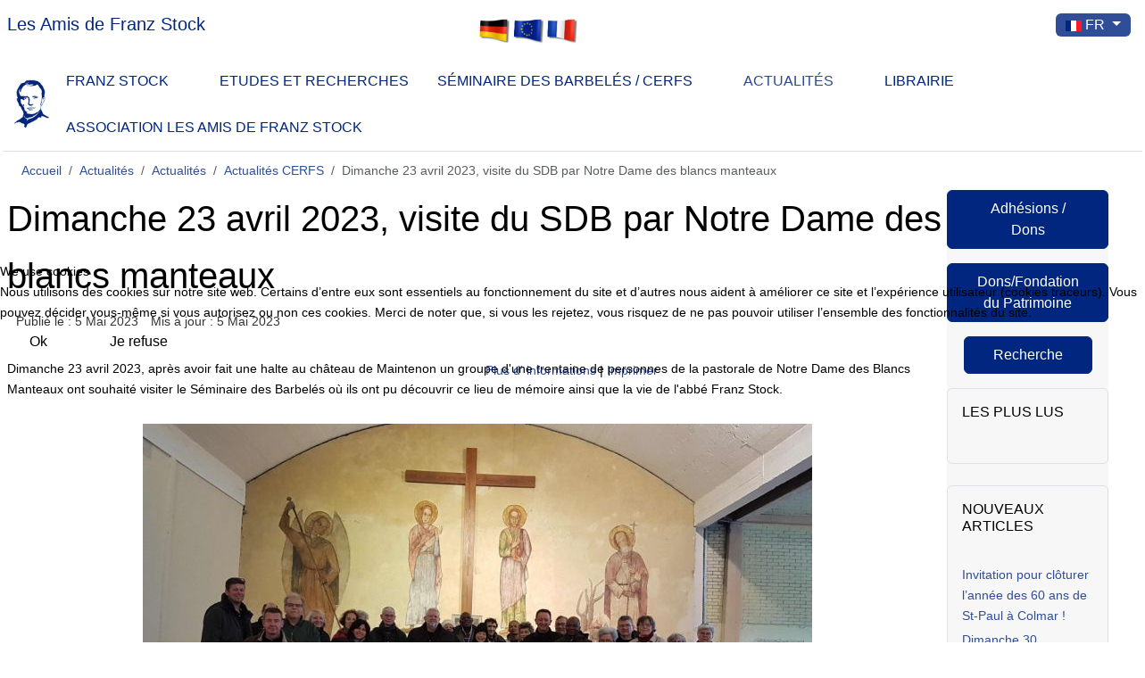

--- FILE ---
content_type: text/html; charset=utf-8
request_url: https://franz-stock.org/index.php/fr/actualites/actualites/91-actualites-cerfs/1401-dimanche-23-avril-2023-visite-du-sdb-par-notre-dame-des-blancs-manteaux
body_size: 11762
content:
<!DOCTYPE html>
<html lang="fr-fr" dir="ltr" data-bs-theme="light">


<head>
  <meta name="title" content="Actualités" />
<script type="text/javascript">  (function(){    function blockCookies(disableCookies, disableLocal, disableSession){    if(disableCookies == 1){    if(!document.__defineGetter__){    Object.defineProperty(document, 'cookie',{    get: function(){ return ''; },    set: function(){ return true;}    });    }else{    var oldSetter = document.__lookupSetter__('cookie');    if(oldSetter) {    Object.defineProperty(document, 'cookie', {    get: function(){ return ''; },    set: function(v){    if(v.match(/reDimCookieHint\=/) || v.match(/6a8048ffda1f0aa628a5903e20fc4590\=/)) {    oldSetter.call(document, v);    }    return true;    }    });    }    }    var cookies = document.cookie.split(';');    for (var i = 0; i < cookies.length; i++) {    var cookie = cookies[i];    var pos = cookie.indexOf('=');    var name = '';    if(pos > -1){    name = cookie.substr(0, pos);    }else{    name = cookie;    }    if(name.match(/reDimCookieHint/)) {    document.cookie = name + '=; expires=Thu, 01 Jan 1970 00:00:00 GMT';    }    }    }    if(disableLocal == 1){    window.localStorage.clear();    window.localStorage.__proto__ = Object.create(window.Storage.prototype);    window.localStorage.__proto__.setItem = function(){ return undefined; };    }    if(disableSession == 1){    window.sessionStorage.clear();    window.sessionStorage.__proto__ = Object.create(window.Storage.prototype);    window.sessionStorage.__proto__.setItem = function(){ return undefined; };    }    }    blockCookies(1,1,1);    }());    </script>


   <meta http-equiv="X-UA-Compatible" content="IE=edge" /><meta name="viewport" content="width=device-width, initial-scale=1" /><meta name="HandheldFriendly" content="true" /><meta name="mobile-web-app-capable" content="YES" /> <!-- document meta -->
   <meta charset="utf-8">
	<meta name="siwecostoken" content="bk6R6SIfd56uGHiAI0GCC9n62HK8R70ohr520AtLKw">
	<meta name="description" content="Actualités - Les Amis de Franz Stock" />
	<meta name="generator" content="Joomla! - Open Source Content Management">
	<title>Actualités</title>
	<link href="/favicon.ico" rel="icon" type="image/vnd.microsoft.icon">
<link href="/images/banners/favicon-96x96.png?853055" rel="shortcut icon" type="image/png" sizes="any">
	<link href="/images/banners/apple-icon-180x180.png?853055" rel="apple-touch-icon" type="image/png" sizes="any">
	<link href="https://franz-stock.org/manifest.json?853055" rel="manifest" type="application/json" crossorigin="use-credentials">
	<link href="https://use.fontawesome.com/releases/v7.0.0/css/all.css?853055" rel="stylesheet">
	<link href="https://unpkg.com/lenis@1.3.8/dist/lenis.css?853055" rel="stylesheet">
	<link href="/media/templates/site/tp_perfect/css/compiled-a0d23b75e13b614b583490f14ac77608.css?853055" rel="stylesheet">
	<link href="/media/templates/site/tp_perfect/css/compiled-df65bd3ac42fa0ff7acadaa702162705.css?853055" rel="stylesheet">
	<link href="/media/mod_languages/css/template.min.css?853055" rel="stylesheet">
	<link href="/media/vendor/joomla-custom-elements/css/joomla-alert.min.css?0.4.1" rel="stylesheet">
	<link href="/plugins/system/cookiehint/css/redimstyle.css?853055" rel="stylesheet">
	<link href="/media/plg_system_imagesizer/assets/lightbox2/css/lightbox2.min.css?853055" rel="stylesheet">
	<link href="/media/uikit4/css/uikit.min.css?853055" rel="stylesheet">
	<link href="/plugins/system/jce/css/content.css?aa754b1f19c7df490be4b958cf085e7c" rel="stylesheet">
	<style>#fi-61b9f1168f37cc48296773{margin-bottom:30px}@media (max-width: 575.98px) {#fi-61b9f1168f37cc48296773{margin-bottom:30px}}</style>
	<style>.form-control {
    height: auto !important;
}

.form-control {
    background-color: #F8F9FA !important;
    border-color: #002680 !important;
}

div.mod-languages ul {
    z-index: 9999;
}</style>
	<style>#redim-cookiehint-modal {position: fixed; top: 0; bottom: 0; left: 0; right: 0; z-index: 99998; display: flex; justify-content : center; align-items : center;}</style>
<script src="/media/vendor/jquery/js/jquery.min.js?3.7.1"></script>
	<script src="/media/legacy/js/jquery-noconflict.min.js?504da4"></script>
	<script src="/media/astroid/js/jquery.easing.min.js?853055"></script>
	<script src="/media/astroid/js/megamenu.min.js?853055"></script>
	<script src="/media/astroid/js/jquery.hoverIntent.min.js?853055"></script>
	<script src="/media/astroid/js/offcanvas.min.js?853055"></script>
	<script src="/media/astroid/js/mobilemenu.min.js?853055"></script>
	<script src="https://unpkg.com/lenis@1.3.8/dist/lenis.min.js?853055"></script>
	<script src="/media/astroid/js/script.min.js?853055"></script>
	<script type="application/json" class="joomla-script-options new">{"bootstrap.dropdown":{".dropdown-toggle":{"flip":true,"boundary":"scrollParent","reference":"toggle","display":"dynamic","popperConfig":true}},"joomla.jtext":{"ERROR":"Erreur","MESSAGE":"Message","NOTICE":"Annonce","WARNING":"Alerte","JCLOSE":"Fermer","JOK":"OK","JOPEN":"Ouvrir"},"system.paths":{"root":"","rootFull":"https:\/\/franz-stock.org\/","base":"","baseFull":"https:\/\/franz-stock.org\/"},"csrf.token":"191c9f7c07c08607b2802b063082e9db","uikit4.defer":true}</script>
	<script src="/media/system/js/core.min.js?a3d8f8"></script>
	<script src="/media/vendor/bootstrap/js/dropdown.min.js?5.3.8" type="module"></script>
	<script src="/media/system/js/messages.min.js?9a4811" type="module"></script>
	<script src="/media/plg_system_imagesizer/assets/lightbox2/js/lightbox2.min.js?853055"></script>
	<script src="/media/uikit4/js/uikit.min.js?853055"></script>
	<script src="/media/uikit4/js/uikit-icons.min.js?853055"></script>
	<script>const initSmoothScrollingGSAP = () => {const lenis = new Lenis({duration: 0.367});lenis.on('scroll', ScrollTrigger.update);gsap.ticker.add((time)=>{lenis.raf(time * 1000)});gsap.ticker.lagSmoothing(0);};const initSmoothScrolling = () => {const lenis = new Lenis({duration: 0.367});function raf(time) {lenis.raf(time);requestAnimationFrame(raf);}requestAnimationFrame(raf);};if (typeof ScrollTrigger !== 'undefined') {initSmoothScrollingGSAP()} else {initSmoothScrolling()}</script>
	<script>var TEMPLATE_HASH = "1c87f2d07c312a645996a236f12a6412", ASTROID_COLOR_MODE ="light";</script>
	<script>custom/custom.css</script>
	<script type="application/ld+json">{"@context":"https://schema.org","@type":"BreadcrumbList","@id":"https://franz-stock.org/#/schema/BreadcrumbList/237","itemListElement":[{"@type":"ListItem","position":1,"item":{"@id":"https://franz-stock.org/index.php/fr","name":"Accueil"}},{"@type":"ListItem","position":2,"item":{"@id":"https://franz-stock.org/index.php/fr/actualites/actualites","name":"Actualités"}},{"@type":"ListItem","position":3,"item":{"@id":"https://franz-stock.org/index.php/fr/actualites/actualites","name":"Actualités"}},{"@type":"ListItem","position":4,"item":{"@id":"https://franz-stock.org/index.php/fr/actualites/actualites/91-actualites-cerfs","name":"Actualités CERFS"}},{"@type":"ListItem","position":5,"item":{"name":"Dimanche 23 avril 2023, visite du SDB par Notre Dame des blancs manteaux "}}]}</script>
	<script type="application/ld+json">{"@context":"https://schema.org","@graph":[{"@type":"Organization","@id":"https://franz-stock.org/#/schema/Organization/base","name":"franz-stock.org","url":"https://franz-stock.org/","logo":{"@type":"ImageObject","@id":"https://franz-stock.org/#/schema/ImageObject/logo","url":"images/banners/favicon-256x256.png","contentUrl":"images/banners/favicon-256x256.png"},"image":{"@id":"https://franz-stock.org/#/schema/ImageObject/logo"},"sameAs":["https://www.facebook.com/franzstock.org","https://www.instagram.com/franzstock.org5250/","https://www.threads.net/@franzstock.org5250","https://www.threads.net/@franzstock.org5250","https://libori.social/@Franz_Stock_org"]},{"@type":"WebSite","@id":"https://franz-stock.org/#/schema/WebSite/base","url":"https://franz-stock.org/","name":"Les Amis de Franz Stock","publisher":{"@id":"https://franz-stock.org/#/schema/Organization/base"}},{"@type":"WebPage","@id":"https://franz-stock.org/#/schema/WebPage/base","url":"https://franz-stock.org/index.php/fr/actualites/actualites/91-actualites-cerfs/1401-dimanche-23-avril-2023-visite-du-sdb-par-notre-dame-des-blancs-manteaux","name":"Dimanche 23 avril 2023, visite du SDB par Notre Dame des blancs manteaux ","description":"Dimanche 23 avril 2023, après avoir fait une halte au château de Maintenon un groupe d'une trentaine de personnes&nbsp;de la pastorale de Notre Dame des Blancs Manteaux ont souhaité visiter le Séminaire des Barbelés où ils ont pu découvrir ce lieu de mémoire ainsi que la vie de l'abbé Franz Stock.","isPartOf":{"@id":"https://franz-stock.org/#/schema/WebSite/base"},"about":{"@id":"https://franz-stock.org/#/schema/Organization/base"},"inLanguage":"fr-FR","breadcrumb":{"@id":"https://franz-stock.org/#/schema/BreadcrumbList/237"}},{"@type":"Article","@id":"https://franz-stock.org/#/schema/com_content/article/1401","name":"Dimanche 23 avril 2023, visite du SDB par Notre Dame des blancs manteaux ","headline":"Dimanche 23 avril 2023, visite du SDB par Notre Dame des blancs manteaux ","inLanguage":"fr-FR","dateCreated":"2023-05-05T08:33:42+00:00","dateModified":"2023-05-05T00:00:00+00:00","isPartOf":{"@id":"https://franz-stock.org/#/schema/WebPage/base"}}]}</script>
	<script>jQuery(document).ready(function(){if ( jQuery( 'h1' ).length > 1 ){jQuery( 'h1' ).css({color: '#800',textDecoration: 'underline'}).animate({opacity: 0.85,fontSize: '4em',marginTop: '+=1em',marginBottom: '+=1em'},1500);}});</script>
	<meta property="og:type" content="article"><meta name="twitter:card" content="summary_large_image" /><meta property="og:title" content="Dimanche 23 avril 2023, visite du SDB par Notre Dame des blancs manteaux "><meta property="og:site_name" content="Les Amis de Franz Stock"><meta property="og:url" content="https://franz-stock.org/index.php/fr/actualites/actualites/91-actualites-cerfs/1401-dimanche-23-avril-2023-visite-du-sdb-par-notre-dame-des-blancs-manteaux"><meta property="og:description" content="Dimanche 23 avril 2023, après avoir fait une halte au château de Maintenon un groupe d'une trentaine de personnes&nbsp;de la pastorale de Notre Dame des Blancs Manteaux ont souhaité visiter le Sém"><meta property="fb:app_id" content="301177683430" /><meta name="twitter:creator" content="@Franz-Stock.org" />
 <!-- joomla head -->
    <!-- head styles -->
   <link rel="canonical" href="https://franz-stock.org/index.php/fr" />

<link rel="apple-touch-icon" sizes="57x57" href="/apple-icon-57x57.png">
<link rel="apple-touch-icon" sizes="60x60" href="/apple-icon-60x60.png">
<link rel="apple-touch-icon" sizes="72x72" href="/apple-icon-72x72.png">
<link rel="apple-touch-icon" sizes="76x76" href="/apple-icon-76x76.png">
<link rel="apple-touch-icon" sizes="114x114" href="/apple-icon-114x114.png">
<link rel="apple-touch-icon" sizes="120x120" href="/apple-icon-120x120.png">
<link rel="apple-touch-icon" sizes="144x144" href="/apple-icon-144x144.png">
<link rel="apple-touch-icon" sizes="152x152" href="/apple-icon-152x152.png">
<link rel="apple-touch-icon" sizes="180x180" href="/apple-icon-180x180.png">
<link rel="icon" type="image/png" sizes="192x192" href="/android-icon-192x192.png">
<link rel="icon" type="image/png" sizes="32x32" href="/favicon-32x32.png">
<link rel="icon" type="image/png" sizes="96x96" href="/favicon-96x96.png">
<link rel="icon" type="image/png" sizes="16x16" href="/favicon-16x16.png">
<link rel="manifest" href="/manifest.json">
<meta name="msapplication-TileColor" content="#ffffff">
<meta name="msapplication-TileImage" content="/ms-icon-144x144.png">
<meta name="theme-color" content="#ffffff"> <!-- head scripts -->
<!-- Matomo -->
<script>
  var _paq = window._paq = window._paq || [];
  /* tracker methods like "setCustomDimension" should be called before "trackPageView" */
  _paq.push(["setCookieDomain", "*.franz-stock.org"]);
  _paq.push(["setDomains", ["*.franz-stock.org","*.abbe-stock.de","*.franz-stock-komitee.de","*.franz-stock.de","*.franz-stock.eu","*.franz-stock.de","*.franz-stock.org"]]);
  _paq.push(["enableCrossDomainLinking"]);
  _paq.push(['trackPageView']);
  _paq.push(['enableLinkTracking']);
  (function() {
    var u="https://piwi.franz-stock.org/";
    _paq.push(['setTrackerUrl', u+'matomo.php']);
    _paq.push(['setSiteId', '1']);
    var d=document, g=d.createElement('script'), s=d.getElementsByTagName('script')[0];
    g.async=true; g.src=u+'matomo.js'; s.parentNode.insertBefore(g,s);
  })();
</script>
<noscript><p><img referrerpolicy="no-referrer-when-downgrade" src="https://piwi.franz-stock.org/matomo.php?idsite=1&amp;rec=1" style="border:0;" alt="" /></p></noscript>
<!-- End Matomo Code -->
</head> <!-- document head -->

<body class="site astroid-framework com-content view-article layout-blog itemid-174 guest-user astroid-header-horizontal-center actualites-alias tp-style-33 fr-FR ltr">
   <button type="button" title="Back to Top" id="astroid-backtotop" class="btn rounded" ><i class="fas fa-arrow-up"></i></button><!-- astroid container -->
<div class="astroid-container">
        <!-- astroid content -->
    <div class="astroid-content">
                <!-- astroid layout -->
        <div class="astroid-layout astroid-layout-wide">
                        <!-- astroid wrapper -->
            <div class="astroid-wrapper">
                                <section class="astroid-section" id="k-1529472563843"><div class="astroid-row row no-gutters gx-0" id="ar-1529472563843"><div class="astroid-column col-lg-5 col-md-5 col-sm-5 col-12" id="ac-1529472563843"><div class="astroid-module-position" id="sl-1529472563843"><div class="top-a-2-position moduletable ">
        
<div id="mod-custom113" class="mod-custom custom">
    <h5 style="text-align: left;"><a href="/index.php/fr"><span style="color: #002680;">Les Amis de Franz Stock</span></a></h5></div>
</div></div></div><div class="astroid-column col-lg-2 col-md-2 col-sm-2 col-12" id="ac-0cfezqu02"><div class="astroid-module-position hideonxs hideonsm" id="f-j1b2ubf3j"><div class="top-a-3-position moduletable ">
        
<div id="mod-custom270" class="mod-custom custom">
    <p><img src="/images/flaggen/Grafik1.gif" alt="Grafik1" width="114" height="30" style="margin-top: 4px;" /></p></div>
</div></div></div><div class="astroid-column col-lg-2 col-md-2 col-sm-2 col-12" id="ac-h5wericdc"><div class="astroid-module-position float-right" id="si-u5299edmn"><div class="astroid-social-icons row gx-3">
    <div class="col"><a title="Facebook"  href="https://www.facebook.com/franzstock.org/" target="_blank" rel="noopener"><i class="fab fa-facebook-f"></i></a></div><div class="col"><a title="Instagram"  href="https://www.instagram.com/franzstock.org5250/" target="_blank" rel="noopener"><i class="fab fa-instagram"></i></a></div><div class="col"><a title="Mastodon"  href="https://libori.social/@Franz_Stock_org" target="_blank" rel="noopener"><i class="fa-brands fa-mastodon"></i></a></div></div></div></div><div class="astroid-column col-lg-3 col-md-3 col-sm-3 col-12" id="ac-45q4gz00b"><div class="astroid-module-position float-right" id="s-fi72fm87d"><section class="sprachauswahl-position moduletable " aria-label="Sprachauswahl">
        <div class="mod-languages">
    <p class="visually-hidden" id="language_picker_des_91">Sélectionnez votre langue</p>


        <div class="mod-languages__select btn-group">
                                    <button id="language_btn_91" type="button" data-bs-toggle="dropdown" class="btn btn-secondary dropdown-toggle" aria-haspopup="listbox" aria-labelledby="language_picker_des_91 language_btn_91" aria-expanded="false">
                                            <img src="/media/mod_languages/images/fr.gif" alt="Français">                                        FR                </button>
                                                                    <ul aria-labelledby="language_picker_des_91" class="lang-block dropdown-menu">

                                                                                <li>
                    <a aria-label="Deutsch" href="/index.php/de/aktuelles/aktuelles">
                                                    <img src="/media/mod_languages/images/de.gif" alt="Deutsch">                                                DE                    </a>
                </li>
                                                            <li>
                    <a aria-label="English" href="/index.php/en">
                                                    <img src="/media/mod_languages/images/en.gif" alt="English">                                                EN                    </a>
                </li>
                            </ul>
    </div>

</div>
</section></div></div></div></section><section class="astroid-section astroid-header-section border-bottom" id="hs-i0r950axa"><div class="astroid-row row no-gutters gx-0" id="ar-rruz47iv5"><div class="astroid-column col-lg-12 col-md-12 col-sm-12 col-12" id="h-m3l819ab3"><div class="astroid-module-position" id="h-tmj7xjtce"><!-- header starts -->
<header id="astroid-header" class="astroid-header astroid-horizontal-header astroid-horizontal-center-header" data-megamenu data-megamenu-class=".has-megamenu" data-megamenu-content-class=".megamenu-container" data-dropdown-arrow="true" data-header-offset="true" data-transition-speed="100" data-megamenu-animation="fade" data-easing="linear" data-astroid-trigger="hover" data-megamenu-submenu-class=".nav-submenu,.nav-submenu-static">
   <div class="d-flex flex-row justify-content-between">
      <div class="d-flex d-lg-none justify-content-start"><div class="header-mobilemenu-trigger burger-menu-button align-self-center" data-offcanvas="#astroid-mobilemenu" data-effect="mobilemenu-slide"><button aria-label="Mobile Menu Toggle" class="button" type="button"><span class="box"><span class="inner"><span class="visually-hidden">Mobile Menu Toggle</span></span></span></button></div></div>      <div class="header-left-section as-gutter-x-xl@lg d-flex justify-content-start">
                   <!-- logo starts -->
    <!-- image logo starts -->
        <div class="logo-wrapper astroid-logo">
                <a target="_self" class="astroid-logo astroid-logo-image d-flex align-items-center mr-0 mr-lg-4" href="https://franz-stock.org/" aria-label="Les Amis de Franz Stock">
                                <img src="https://franz-stock.org/images/banners/Logo_AFS.jpg" alt="Les Amis de Franz Stock" class="astroid-logo-default" />                                    
            <img src="https://franz-stock.org/images/banners/Logo_AFS.jpg" alt="Les Amis de Franz Stock" class="astroid-logo-mobile" />                            </a>
            </div>
    <!-- image logo ends -->
<!-- logo ends -->                         </div>
               <div class="min-w-30 d-lg-none"></div>
            <div class="header-center-section d-none d-lg-flex justify-content-center flex-lg-grow-1"><nav class=" align-self-center d-none d-lg-block" aria-label="horizontal menu"><ul class="nav astroid-nav d-none d-lg-flex"><li data-position="left" class="nav-item nav-item-id-178 nav-item-level-1 nav-item-deeper nav-item-parent has-megamenu nav-item-dropdown"><!--menu link starts-->
<a href="/index.php/fr/franz-stock/biographie" title="Franz Stock" class="as-menu-item nav-link-item-id-178 nav-link megamenu-item-link item-link-alias item-level-1" data-drop-action="hover">
   <span class="nav-title">
                                          <span class="nav-title-text">Franz Stock</span>                                                <i class="fas fa-chevron-down nav-item-caret"></i>
                  </span>
   </a>
<!--menu link ends--><div class="megamenu-container nav-submenu-container nav-item-level-1"><ul class="nav-submenu" style="width:250px"><li data-position="right" class="nav-item-submenu nav-item-id-177 nav-item-level-2"><!--menu link starts-->
<a href="/index.php/fr/franz-stock/biographie" title="Biographie" class="as-menu-item nav-link-item-id-177 item-link-component item-level-2" data-drop-action="hover">
   <span class="nav-title">
                                          <span class="nav-title-text">Biographie</span>                              </span>
   </a>
<!--menu link ends--></li><li data-position="right" class="nav-item-submenu nav-item-id-433 nav-item-level-2"><!--menu link starts-->
<a href="/index.php/fr/franz-stock/mont-valerien" title="Mont Valérien" class="as-menu-item nav-link-item-id-433 item-link-component item-level-2" data-drop-action="hover">
   <span class="nav-title">
                                          <span class="nav-title-text">Mont Valérien</span>                              </span>
   </a>
<!--menu link ends--></li><li data-position="right" class="nav-item-submenu nav-item-id-182 nav-item-level-2"><!--menu link starts-->
<a href="/index.php/fr/franz-stock/exposition-itinerante" title="Expositions" class="as-menu-item nav-link-item-id-182 item-link-component item-level-2" data-drop-action="hover">
   <span class="nav-title">
                                          <span class="nav-title-text">Expositions</span>                              </span>
   </a>
<!--menu link ends--></li><li data-position="right" class="nav-item-submenu nav-item-id-180 nav-item-level-2"><!--menu link starts-->
<a href="/index.php/fr/franz-stock/video" title="Vidéo" class="as-menu-item nav-link-item-id-180 item-link-component item-level-2" data-drop-action="hover">
   <span class="nav-title">
                                          <span class="nav-title-text">Vidéo</span>                              </span>
   </a>
<!--menu link ends--></li><li data-position="right" class="nav-item-submenu nav-item-id-183 nav-item-level-2"><!--menu link starts-->
<a href="/index.php/fr/franz-stock/la-maison-parentale" title="Maison parentale" class="as-menu-item nav-link-item-id-183 item-link-component item-level-2" data-drop-action="hover">
   <span class="nav-title">
                                          <span class="nav-title-text">Maison parentale</span>                              </span>
   </a>
<!--menu link ends--></li><li data-position="right" class="nav-item-submenu nav-item-id-181 nav-item-level-2"><!--menu link starts-->
<a href="/index.php/fr/franz-stock/sur-franz-stock" title="Personnalités" class="as-menu-item nav-link-item-id-181 item-link-component item-level-2" data-drop-action="hover">
   <span class="nav-title">
                                          <span class="nav-title-text">Personnalités</span>                              </span>
   </a>
<!--menu link ends--></li><li data-position="right" class="nav-item-submenu nav-item-id-1605 nav-item-level-2"><!--menu link starts-->
<a href="/index.php/fr/franz-stock/temoins" title="TEMOINS" class="as-menu-item nav-link-item-id-1605 item-link-component item-level-2" data-drop-action="hover">
   <span class="nav-title">
                                          <span class="nav-title-text">TEMOINS</span>                              </span>
   </a>
<!--menu link ends--></li><li data-position="right" class="nav-item-submenu nav-item-id-1606 nav-item-level-2"><!--menu link starts-->
<a href="/index.php/fr/franz-stock/oeuvres-dediees" title="OEUVRES DEDIEES" class="as-menu-item nav-link-item-id-1606 item-link-component item-level-2" data-drop-action="hover">
   <span class="nav-title">
                                          <span class="nav-title-text">OEUVRES DEDIEES</span>                              </span>
   </a>
<!--menu link ends--></li></ul></div></li><li data-position="right" class="nav-item nav-item-id-1577 nav-item-level-1"><!--menu link starts-->
<a href="/index.php/fr/etudes-et-recherches" title="ETUDES ET RECHERCHES" class="as-menu-item nav-link-item-id-1577 nav-link item-link-component item-level-1" data-drop-action="hover">
   <span class="nav-title">
                                          <span class="nav-title-text">ETUDES ET RECHERCHES</span>                              </span>
   </a>
<!--menu link ends--></li><li data-position="right" class="nav-item nav-item-id-185 nav-item-level-1 nav-item-deeper nav-item-parent has-megamenu nav-item-dropdown"><!--menu link starts-->
<a href="/index.php/fr/centre-europeen-de-rencontres" title="Séminaire des Barbelés / CERFS" class="as-menu-item nav-link-item-id-185 nav-link megamenu-item-link item-link-component item-level-1" data-drop-action="hover">
   <span class="nav-title">
                                          <span class="nav-title-text">Séminaire des Barbelés / CERFS</span>                                                <i class="fas fa-chevron-down nav-item-caret"></i>
                  </span>
   </a>
<!--menu link ends--><div class="megamenu-container nav-submenu-container nav-item-level-1"><ul class="nav-submenu" style="width:250px"><li data-position="left" class="nav-item-submenu nav-item-id-187 nav-item-level-2"><!--menu link starts-->
<a href="/index.php/fr/centre-europeen-de-rencontres/l-histoire" title="Histoire du séminaire" class="as-menu-item nav-link-item-id-187 item-link-component item-level-2" data-drop-action="hover">
   <span class="nav-title">
                                          <span class="nav-title-text">Histoire du séminaire</span>                              </span>
   </a>
<!--menu link ends--></li><li data-position="right" class="nav-item-submenu nav-item-id-184 nav-item-level-2"><!--menu link starts-->
<a href="/index.php/fr/centre-europeen-de-rencontres/le-projet" title="Le CERFS" class="as-menu-item nav-link-item-id-184 item-link-component item-level-2" data-drop-action="hover">
   <span class="nav-title">
                                          <span class="nav-title-text">Le CERFS</span>                              </span>
   </a>
<!--menu link ends--></li><li data-position="right" class="nav-item-submenu nav-item-id-186 nav-item-level-2"><!--menu link starts-->
<a href="/index.php/fr/centre-europeen-de-rencontres/comite-d-honneur" title="Comité d'honneur" class="as-menu-item nav-link-item-id-186 item-link-component item-level-2" data-drop-action="hover">
   <span class="nav-title">
                                          <span class="nav-title-text">Comité d'honneur</span>                              </span>
   </a>
<!--menu link ends--></li><li data-position="left" class="nav-item-submenu nav-item-id-434 nav-item-level-2"><!--menu link starts-->
<a href="/index.php/fr/centre-europeen-de-rencontres/inscription-visiteurs" title="Visites - Réservations" class="as-menu-item nav-link-item-id-434 item-link-component item-level-2" data-drop-action="hover">
   <span class="nav-title">
                                          <span class="nav-title-text">Visites - Réservations</span>                              </span>
   </a>
<!--menu link ends--></li><li data-position="right" class="nav-item-submenu nav-item-id-1305 nav-item-level-2"><!--menu link starts-->
<a href="/index.php/fr/centre-europeen-de-rencontres/itineraire-franz-stock" title="Itinéraire Franz Stock" class="as-menu-item nav-link-item-id-1305 item-link-component item-level-2" data-drop-action="hover">
   <span class="nav-title">
                                          <span class="nav-title-text">Itinéraire Franz Stock</span>                              </span>
   </a>
<!--menu link ends--></li><li data-position="right" class="nav-item-submenu nav-item-id-1304 nav-item-level-2"><!--menu link starts-->
<a href="/index.php/fr/centre-europeen-de-rencontres/eglise-de-rechevres" title="Eglise de Rechèvres" class="as-menu-item nav-link-item-id-1304 item-link-component item-level-2" data-drop-action="hover">
   <span class="nav-title">
                                          <span class="nav-title-text">Eglise de Rechèvres</span>                              </span>
   </a>
<!--menu link ends--></li></ul></div></li><li data-position="right" class="nav-item nav-item-id-175 nav-item-level-1 nav-item-current nav-item-active nav-item-deeper nav-item-parent has-megamenu nav-item-dropdown"><!--menu link starts-->
<a href="/index.php/fr/actualites/actualites" title="Actualités" class="as-menu-item nav-link-item-id-175 nav-link active megamenu-item-link item-link-alias item-level-1" data-drop-action="hover">
   <span class="nav-title">
                                          <span class="nav-title-text">Actualités</span>                                                <i class="fas fa-chevron-down nav-item-caret"></i>
                  </span>
   </a>
<!--menu link ends--><div class="megamenu-container nav-submenu-container nav-item-level-1"><ul class="nav-submenu" style="width:320px"><li data-position="left" class="nav-item-submenu nav-item-id-174 nav-item-level-2 nav-item-current nav-item-active"><!--menu link starts-->
<a href="/index.php/fr/actualites/actualites" title="Actualités" class="as-menu-item nav-link-item-id-174 active item-link-component item-level-2" data-drop-action="hover">
   <span class="nav-title">
                                          <span class="nav-title-text">Actualités</span>                              </span>
   </a>
<!--menu link ends--></li><li data-position="right" class="nav-item-submenu nav-item-id-176 nav-item-level-2"><!--menu link starts-->
<a href="/index.php/de/aktuelles/aktuelles" title="Actualités allemandes" class="as-menu-item nav-link-item-id-176 item-link-url item-level-2" target="_blank" rel="noopener noreferrer" data-drop-action="hover">
   <span class="nav-title">
                                          <span class="nav-title-text">Actualités allemandes</span>                              </span>
   </a>
<!--menu link ends--></li></ul></div></li><li data-position="right" class="nav-item nav-item-id-1306 nav-item-level-1"><!--menu link starts-->
<a href="/index.php/fr/librairie" title="Librairie" class="as-menu-item nav-link-item-id-1306 nav-link item-link-component item-level-1" data-drop-action="hover">
   <span class="nav-title">
                                          <span class="nav-title-text">Librairie</span>                              </span>
   </a>
<!--menu link ends--></li><li data-position="left" class="nav-item nav-item-id-191 nav-item-level-1 nav-item-deeper nav-item-parent has-megamenu nav-item-dropdown"><!--menu link starts-->
<a href="/index.php/fr/les-amis-de-franz-stock/contact" title="ASSOCIATION LES AMIS DE FRANZ STOCK" class="as-menu-item nav-link-item-id-191 nav-link megamenu-item-link item-link-alias item-level-1" data-drop-action="hover">
   <span class="nav-title">
                                          <span class="nav-title-text">ASSOCIATION LES AMIS DE FRANZ STOCK</span>                                                <i class="fas fa-chevron-down nav-item-caret"></i>
                  </span>
   </a>
<!--menu link ends--><div class="megamenu-container nav-submenu-container nav-item-level-1"><ul class="nav-submenu" style="width:250px"><li data-position="right" class="nav-item-submenu nav-item-id-190 nav-item-level-2"><!--menu link starts-->
<a href="/index.php/fr/les-amis-de-franz-stock/contact" title="Contacts" class="as-menu-item nav-link-item-id-190 item-link-component item-level-2" data-drop-action="hover">
   <span class="nav-title">
                                          <span class="nav-title-text">Contacts</span>                              </span>
   </a>
<!--menu link ends--></li><li data-position="right" class="nav-item-submenu nav-item-id-476 nav-item-level-2"><!--menu link starts-->
<a href="/index.php/fr/les-amis-de-franz-stock/adhesion" title="Adhésion" class="as-menu-item nav-link-item-id-476 item-link-component item-level-2" data-drop-action="hover">
   <span class="nav-title">
                                          <span class="nav-title-text">Adhésion</span>                              </span>
   </a>
<!--menu link ends--></li><li data-position="right" class="nav-item-submenu nav-item-id-189 nav-item-level-2"><!--menu link starts-->
<a href="/index.php/fr/les-amis-de-franz-stock/dons-france" title="Dons/Fondation du patrimoine" class="as-menu-item nav-link-item-id-189 item-link-component item-level-2" data-drop-action="hover">
   <span class="nav-title">
                                          <span class="nav-title-text">Dons/Fondation du patrimoine</span>                              </span>
   </a>
<!--menu link ends--></li><li data-position="right" class="nav-item-submenu nav-item-id-192 nav-item-level-2"><!--menu link starts-->
<a href="/index.php/fr/les-amis-de-franz-stock/conseil-d-administration" title="Conseil d'Administration" class="as-menu-item nav-link-item-id-192 item-link-component item-level-2" data-drop-action="hover">
   <span class="nav-title">
                                          <span class="nav-title-text">Conseil d'Administration</span>                              </span>
   </a>
<!--menu link ends--></li></ul></div></li></ul></nav></div>         </div>
</header>
<!-- header ends --><!-- header starts -->
<header id="astroid-sticky-header" class="astroid-header astroid-header-sticky header-sticky-desktop header-static-mobile header-static-tablet d-none" data-megamenu data-megamenu-class=".has-megamenu" data-megamenu-content-class=".megamenu-container" data-dropdown-arrow="true" data-header-offset="true" data-transition-speed="100" data-megamenu-animation="fade" data-easing="linear" data-astroid-trigger="hover" data-megamenu-submenu-class=".nav-submenu">
   <div class="container d-flex flex-row justify-content-between">
      <div class="d-flex d-lg-none justify-content-start"><div class="header-mobilemenu-trigger burger-menu-button align-self-center" data-offcanvas="#astroid-mobilemenu" data-effect="mobilemenu-slide"><button aria-label="Mobile Menu Toggle" class="button" type="button"><span class="box"><span class="inner"><span class="visually-hidden">Mobile Menu Toggle</span></span></span></button></div></div>      <div class="header-left-section d-flex justify-content-start">
                    <!-- logo starts -->
    <!-- image logo starts -->
        <div class="logo-wrapper astroid-logo">
                <a target="_self" class="astroid-logo astroid-logo-image d-flex align-items-center mr-0 mr-lg-4" href="https://franz-stock.org/" aria-label="Les Amis de Franz Stock">
                                            <img src="https://franz-stock.org/images/banners/Logo_AFS.jpg" alt="Les Amis de Franz Stock" class="astroid-logo-sticky" />                        
            <img src="https://franz-stock.org/images/banners/Logo_AFS.jpg" alt="Les Amis de Franz Stock" class="astroid-logo-mobile" />                            </a>
            </div>
    <!-- image logo ends -->
<!-- logo ends -->               </div>
                <div class="min-w-30 d-lg-none"></div>
            <div class="header-center-section d-none d-lg-flex justify-content-center flex-lg-grow-1"><nav class=" astroid-nav-wraper align-self-center px-3 d-none d-lg-block mx-auto" aria-label="sticky menu"><ul class="nav astroid-nav d-none d-lg-flex"><li data-position="left" class="nav-item nav-item-id-178 nav-item-level-1 nav-item-deeper nav-item-parent has-megamenu nav-item-dropdown"><!--menu link starts-->
<a href="/index.php/fr/franz-stock/biographie" title="Franz Stock" class="as-menu-item nav-link-item-id-178 nav-link megamenu-item-link item-link-alias item-level-1" data-drop-action="hover">
   <span class="nav-title">
                                          <span class="nav-title-text">Franz Stock</span>                                                <i class="fas fa-chevron-down nav-item-caret"></i>
                  </span>
   </a>
<!--menu link ends--><div class="megamenu-container nav-submenu-container nav-item-level-1"><ul class="nav-submenu" style="width:250px"><li data-position="right" class="nav-item-submenu nav-item-id-177 nav-item-level-2"><!--menu link starts-->
<a href="/index.php/fr/franz-stock/biographie" title="Biographie" class="as-menu-item nav-link-item-id-177 item-link-component item-level-2" data-drop-action="hover">
   <span class="nav-title">
                                          <span class="nav-title-text">Biographie</span>                              </span>
   </a>
<!--menu link ends--></li><li data-position="right" class="nav-item-submenu nav-item-id-433 nav-item-level-2"><!--menu link starts-->
<a href="/index.php/fr/franz-stock/mont-valerien" title="Mont Valérien" class="as-menu-item nav-link-item-id-433 item-link-component item-level-2" data-drop-action="hover">
   <span class="nav-title">
                                          <span class="nav-title-text">Mont Valérien</span>                              </span>
   </a>
<!--menu link ends--></li><li data-position="right" class="nav-item-submenu nav-item-id-182 nav-item-level-2"><!--menu link starts-->
<a href="/index.php/fr/franz-stock/exposition-itinerante" title="Expositions" class="as-menu-item nav-link-item-id-182 item-link-component item-level-2" data-drop-action="hover">
   <span class="nav-title">
                                          <span class="nav-title-text">Expositions</span>                              </span>
   </a>
<!--menu link ends--></li><li data-position="right" class="nav-item-submenu nav-item-id-180 nav-item-level-2"><!--menu link starts-->
<a href="/index.php/fr/franz-stock/video" title="Vidéo" class="as-menu-item nav-link-item-id-180 item-link-component item-level-2" data-drop-action="hover">
   <span class="nav-title">
                                          <span class="nav-title-text">Vidéo</span>                              </span>
   </a>
<!--menu link ends--></li><li data-position="right" class="nav-item-submenu nav-item-id-183 nav-item-level-2"><!--menu link starts-->
<a href="/index.php/fr/franz-stock/la-maison-parentale" title="Maison parentale" class="as-menu-item nav-link-item-id-183 item-link-component item-level-2" data-drop-action="hover">
   <span class="nav-title">
                                          <span class="nav-title-text">Maison parentale</span>                              </span>
   </a>
<!--menu link ends--></li><li data-position="right" class="nav-item-submenu nav-item-id-181 nav-item-level-2"><!--menu link starts-->
<a href="/index.php/fr/franz-stock/sur-franz-stock" title="Personnalités" class="as-menu-item nav-link-item-id-181 item-link-component item-level-2" data-drop-action="hover">
   <span class="nav-title">
                                          <span class="nav-title-text">Personnalités</span>                              </span>
   </a>
<!--menu link ends--></li><li data-position="right" class="nav-item-submenu nav-item-id-1605 nav-item-level-2"><!--menu link starts-->
<a href="/index.php/fr/franz-stock/temoins" title="TEMOINS" class="as-menu-item nav-link-item-id-1605 item-link-component item-level-2" data-drop-action="hover">
   <span class="nav-title">
                                          <span class="nav-title-text">TEMOINS</span>                              </span>
   </a>
<!--menu link ends--></li><li data-position="right" class="nav-item-submenu nav-item-id-1606 nav-item-level-2"><!--menu link starts-->
<a href="/index.php/fr/franz-stock/oeuvres-dediees" title="OEUVRES DEDIEES" class="as-menu-item nav-link-item-id-1606 item-link-component item-level-2" data-drop-action="hover">
   <span class="nav-title">
                                          <span class="nav-title-text">OEUVRES DEDIEES</span>                              </span>
   </a>
<!--menu link ends--></li></ul></div></li><li data-position="right" class="nav-item nav-item-id-1577 nav-item-level-1"><!--menu link starts-->
<a href="/index.php/fr/etudes-et-recherches" title="ETUDES ET RECHERCHES" class="as-menu-item nav-link-item-id-1577 nav-link item-link-component item-level-1" data-drop-action="hover">
   <span class="nav-title">
                                          <span class="nav-title-text">ETUDES ET RECHERCHES</span>                              </span>
   </a>
<!--menu link ends--></li><li data-position="right" class="nav-item nav-item-id-185 nav-item-level-1 nav-item-deeper nav-item-parent has-megamenu nav-item-dropdown"><!--menu link starts-->
<a href="/index.php/fr/centre-europeen-de-rencontres" title="Séminaire des Barbelés / CERFS" class="as-menu-item nav-link-item-id-185 nav-link megamenu-item-link item-link-component item-level-1" data-drop-action="hover">
   <span class="nav-title">
                                          <span class="nav-title-text">Séminaire des Barbelés / CERFS</span>                                                <i class="fas fa-chevron-down nav-item-caret"></i>
                  </span>
   </a>
<!--menu link ends--><div class="megamenu-container nav-submenu-container nav-item-level-1"><ul class="nav-submenu" style="width:250px"><li data-position="left" class="nav-item-submenu nav-item-id-187 nav-item-level-2"><!--menu link starts-->
<a href="/index.php/fr/centre-europeen-de-rencontres/l-histoire" title="Histoire du séminaire" class="as-menu-item nav-link-item-id-187 item-link-component item-level-2" data-drop-action="hover">
   <span class="nav-title">
                                          <span class="nav-title-text">Histoire du séminaire</span>                              </span>
   </a>
<!--menu link ends--></li><li data-position="right" class="nav-item-submenu nav-item-id-184 nav-item-level-2"><!--menu link starts-->
<a href="/index.php/fr/centre-europeen-de-rencontres/le-projet" title="Le CERFS" class="as-menu-item nav-link-item-id-184 item-link-component item-level-2" data-drop-action="hover">
   <span class="nav-title">
                                          <span class="nav-title-text">Le CERFS</span>                              </span>
   </a>
<!--menu link ends--></li><li data-position="right" class="nav-item-submenu nav-item-id-186 nav-item-level-2"><!--menu link starts-->
<a href="/index.php/fr/centre-europeen-de-rencontres/comite-d-honneur" title="Comité d'honneur" class="as-menu-item nav-link-item-id-186 item-link-component item-level-2" data-drop-action="hover">
   <span class="nav-title">
                                          <span class="nav-title-text">Comité d'honneur</span>                              </span>
   </a>
<!--menu link ends--></li><li data-position="left" class="nav-item-submenu nav-item-id-434 nav-item-level-2"><!--menu link starts-->
<a href="/index.php/fr/centre-europeen-de-rencontres/inscription-visiteurs" title="Visites - Réservations" class="as-menu-item nav-link-item-id-434 item-link-component item-level-2" data-drop-action="hover">
   <span class="nav-title">
                                          <span class="nav-title-text">Visites - Réservations</span>                              </span>
   </a>
<!--menu link ends--></li><li data-position="right" class="nav-item-submenu nav-item-id-1305 nav-item-level-2"><!--menu link starts-->
<a href="/index.php/fr/centre-europeen-de-rencontres/itineraire-franz-stock" title="Itinéraire Franz Stock" class="as-menu-item nav-link-item-id-1305 item-link-component item-level-2" data-drop-action="hover">
   <span class="nav-title">
                                          <span class="nav-title-text">Itinéraire Franz Stock</span>                              </span>
   </a>
<!--menu link ends--></li><li data-position="right" class="nav-item-submenu nav-item-id-1304 nav-item-level-2"><!--menu link starts-->
<a href="/index.php/fr/centre-europeen-de-rencontres/eglise-de-rechevres" title="Eglise de Rechèvres" class="as-menu-item nav-link-item-id-1304 item-link-component item-level-2" data-drop-action="hover">
   <span class="nav-title">
                                          <span class="nav-title-text">Eglise de Rechèvres</span>                              </span>
   </a>
<!--menu link ends--></li></ul></div></li><li data-position="right" class="nav-item nav-item-id-175 nav-item-level-1 nav-item-current nav-item-active nav-item-deeper nav-item-parent has-megamenu nav-item-dropdown"><!--menu link starts-->
<a href="/index.php/fr/actualites/actualites" title="Actualités" class="as-menu-item nav-link-item-id-175 nav-link active megamenu-item-link item-link-alias item-level-1" data-drop-action="hover">
   <span class="nav-title">
                                          <span class="nav-title-text">Actualités</span>                                                <i class="fas fa-chevron-down nav-item-caret"></i>
                  </span>
   </a>
<!--menu link ends--><div class="megamenu-container nav-submenu-container nav-item-level-1"><ul class="nav-submenu" style="width:320px"><li data-position="left" class="nav-item-submenu nav-item-id-174 nav-item-level-2 nav-item-current nav-item-active"><!--menu link starts-->
<a href="/index.php/fr/actualites/actualites" title="Actualités" class="as-menu-item nav-link-item-id-174 active item-link-component item-level-2" data-drop-action="hover">
   <span class="nav-title">
                                          <span class="nav-title-text">Actualités</span>                              </span>
   </a>
<!--menu link ends--></li><li data-position="right" class="nav-item-submenu nav-item-id-176 nav-item-level-2"><!--menu link starts-->
<a href="/index.php/de/aktuelles/aktuelles" title="Actualités allemandes" class="as-menu-item nav-link-item-id-176 item-link-url item-level-2" target="_blank" rel="noopener noreferrer" data-drop-action="hover">
   <span class="nav-title">
                                          <span class="nav-title-text">Actualités allemandes</span>                              </span>
   </a>
<!--menu link ends--></li></ul></div></li><li data-position="right" class="nav-item nav-item-id-1306 nav-item-level-1"><!--menu link starts-->
<a href="/index.php/fr/librairie" title="Librairie" class="as-menu-item nav-link-item-id-1306 nav-link item-link-component item-level-1" data-drop-action="hover">
   <span class="nav-title">
                                          <span class="nav-title-text">Librairie</span>                              </span>
   </a>
<!--menu link ends--></li><li data-position="left" class="nav-item nav-item-id-191 nav-item-level-1 nav-item-deeper nav-item-parent has-megamenu nav-item-dropdown"><!--menu link starts-->
<a href="/index.php/fr/les-amis-de-franz-stock/contact" title="ASSOCIATION LES AMIS DE FRANZ STOCK" class="as-menu-item nav-link-item-id-191 nav-link megamenu-item-link item-link-alias item-level-1" data-drop-action="hover">
   <span class="nav-title">
                                          <span class="nav-title-text">ASSOCIATION LES AMIS DE FRANZ STOCK</span>                                                <i class="fas fa-chevron-down nav-item-caret"></i>
                  </span>
   </a>
<!--menu link ends--><div class="megamenu-container nav-submenu-container nav-item-level-1"><ul class="nav-submenu" style="width:250px"><li data-position="right" class="nav-item-submenu nav-item-id-190 nav-item-level-2"><!--menu link starts-->
<a href="/index.php/fr/les-amis-de-franz-stock/contact" title="Contacts" class="as-menu-item nav-link-item-id-190 item-link-component item-level-2" data-drop-action="hover">
   <span class="nav-title">
                                          <span class="nav-title-text">Contacts</span>                              </span>
   </a>
<!--menu link ends--></li><li data-position="right" class="nav-item-submenu nav-item-id-476 nav-item-level-2"><!--menu link starts-->
<a href="/index.php/fr/les-amis-de-franz-stock/adhesion" title="Adhésion" class="as-menu-item nav-link-item-id-476 item-link-component item-level-2" data-drop-action="hover">
   <span class="nav-title">
                                          <span class="nav-title-text">Adhésion</span>                              </span>
   </a>
<!--menu link ends--></li><li data-position="right" class="nav-item-submenu nav-item-id-189 nav-item-level-2"><!--menu link starts-->
<a href="/index.php/fr/les-amis-de-franz-stock/dons-france" title="Dons/Fondation du patrimoine" class="as-menu-item nav-link-item-id-189 item-link-component item-level-2" data-drop-action="hover">
   <span class="nav-title">
                                          <span class="nav-title-text">Dons/Fondation du patrimoine</span>                              </span>
   </a>
<!--menu link ends--></li><li data-position="right" class="nav-item-submenu nav-item-id-192 nav-item-level-2"><!--menu link starts-->
<a href="/index.php/fr/les-amis-de-franz-stock/conseil-d-administration" title="Conseil d'Administration" class="as-menu-item nav-link-item-id-192 item-link-component item-level-2" data-drop-action="hover">
   <span class="nav-title">
                                          <span class="nav-title-text">Conseil d'Administration</span>                              </span>
   </a>
<!--menu link ends--></li></ul></div></li></ul></nav></div>         </div>
</header>
<!-- header ends --></div></div></div></section><section class="astroid-section" id="top-b"><div class="astroid-row row no-gutters gx-0" id="ar-mu5kqdsyo"><div class="astroid-column col-lg-12 col-md-12 col-sm-12 col-12" id="b-0nltpw4cm"><div class="astroid-module-position Breadcrumbs" id="b-oak09q8l6"><div class="breadcrumbs-position moduletable ">
        <nav class="mod-breadcrumbs__wrapper" aria-label="Breadcrumbs (fr)">
    <ol class="mod-breadcrumbs breadcrumb px-3 py-2">
                    <li class="mod-breadcrumbs__divider float-start">
                <span class="divider icon-location icon-fw" aria-hidden="true"></span>
            </li>
        
        <li class="mod-breadcrumbs__item breadcrumb-item"><a href="/index.php/fr" class="pathway"><span>Accueil</span></a></li><li class="mod-breadcrumbs__item breadcrumb-item"><a href="/index.php/fr/actualites/actualites" class="pathway"><span>Actualités</span></a></li><li class="mod-breadcrumbs__item breadcrumb-item"><a href="/index.php/fr/actualites/actualites" class="pathway"><span>Actualités</span></a></li><li class="mod-breadcrumbs__item breadcrumb-item"><a href="/index.php/fr/actualites/actualites/91-actualites-cerfs" class="pathway"><span>Actualités CERFS</span></a></li><li class="mod-breadcrumbs__item breadcrumb-item active"><span>Dimanche 23 avril 2023, visite du SDB par Notre Dame des blancs manteaux </span></li>    </ol>
    </nav>
</div></div></div></div></section><section class="astroid-section astroid-component-section" id="cs-1528971561366"><div class="astroid-row row no-gutters gx-0" id="ar-1528971561366"><div class="astroid-column col-lg-10 col-md-12 col-sm-12 col-12" id="ac-1528971561366"><div class="astroid-message" id="m-1528971711775"><div id="system-message-container" aria-live="polite"></div>
</div><div class="astroid-component" id="ca-1529739248826"><main class="astroid-component-area">
   <div class="com-content-article item-page" itemscope itemtype="https://schema.org/Article"><meta itemprop="inLanguage" content="fr-FR"><div class="astroid-section" id="as-61b5cf11613cc086185689"><div class="astroid-row row no-gutters gx-0" id="ar-61b5cf11613cc033152637"><div class="astroid-column col-lg-12 col-md-12 col-sm-12 col-12" id="ac-61b5cf11613cc030930660"><div class="astroid-article-title" id="t-61b9bb50c0a7c455878112"><h1>Dimanche 23 avril 2023, visite du SDB par Notre Dame des blancs manteaux </h1></div><div class="astroid-article-infoblock" id="iba-61b9dc69558df484112986"><dl class="article-info muted above">
          <dt class="article-info-term">
                          Détails                  </dt>

       
       
       
                  
       
       
                  <dd class="published">
	<i class="far fa-calendar-check"></i>
	<time datetime="2023-05-05T10:33:42+02:00" itemprop="datePublished">
		Publié le : 5 Mai 2023	</time>
</dd>          
         
               <dd class="modified">
	<i class="far fa-calendar-alt"></i>
	<time datetime="2023-05-05T12:08:37+02:00" itemprop="dateModified">
		Mis à jour : 5 Mai 2023	</time>
</dd>      
         </dl></div><div class="astroid-article-full-image" id="fi-61b9f1168f37cc48296773">
</div><div class="astroid-article-text" id="awt-61bae20c0d2cf499628496"><p>Dimanche 23 avril 2023, après avoir fait une halte au château de Maintenon un groupe d'une trentaine de personnes&nbsp;de la pastorale de Notre Dame des Blancs Manteaux ont souhaité visiter le Séminaire des Barbelés où ils ont pu découvrir ce lieu de mémoire ainsi que la vie de l'abbé Franz Stock.<br /><br /><a href="/images/CERFS/20230505AFS/2023_05_05_Paroisse_Notre_Dame_des_Blancs_manteaux_23_04_2023_-_copie.jpg" style="margin: 4px auto; display: block;" class="lightbox2-image-link" title="2023 05 05 Paroisse Notre Dame des Blancs manteaux 23 04 2023 copie"><img alt="2023 05 05 Paroisse Notre Dame des Blancs manteaux 23 04 2023 copie" width="750" height="470" style="margin: 4px auto; display: block;" src="/thumbs/images/CERFS/20230505AFS/2023_05_05_Paroisse_Notre_Dame_des_Blancs_manteaux_23_04_2023_-_copie.thcr.750x470.jpg" gallery="gallery1" class="lightbox2-image"/></a></p> </div></div></div><div class="astroid-row row no-gutters gx-0" id="ar-61cf11d5a535448894487"><div class="astroid-column col-lg-6 col-md-12 col-sm-12 col-12 col-lg-12" id="ac-61d0673ee2256891445174"><div class="astroid-article-tags text-lg-end text-start" id="t-61bafe346e286417826366">    <ul class="tags list-inline">
                                                                    <li class="list-inline-item tag-3 tag-list0">
                    <a href="/index.php/fr/component/tags/tag/archives" class="btn rounded-pill btn-sm label label-info">
                        # Archives                     </a>
                </li>
                        </ul>
</div></div></div></div></div>
</main></div></div><div class="astroid-column col-lg-2 col-md-12 col-sm-12 col-12" id="ac-1530100662663"><div class="astroid-module-position" id="rs-7itywtd1w"><div class="right-position moduletable ">
        
<div id="mod-custom103" class="mod-custom custom">
    <p style="text-align: center;"><a href="/index.php/fr/les-amis-de-franz-stock/adhesion" class="btn btn-primary">Adhésions / Dons</a></p>
<p style="text-align: center;"><a href="/index.php/fr/les-amis-de-franz-stock/dons-france" class="btn btn-primary">Dons/Fondation du Patrimoine</a></p>
<p style="text-align: center;"><a href="/index.php/fr/search-3" class="btn btn-primary">Recherche</a></p></div>
</div> <div class="moduletable ">
        <div class="border-layout">                    <h6 class="module-title">LES PLUS LUS</h6>  <ul class="mostread mod-list">
</ul> </div> </div>  <div class="moduletable ">
        <div class="border-layout">                    <h6 class="module-title">NOUVEAUX ARTICLES</h6>  <ul class="mod-articleslatest latestnews mod-list">
    <li itemscope itemtype="https://schema.org/Article">
        <a href="/index.php/fr/actualites/actualites/1607-invitation-pour-cloturer-lannee-des-60-ans-de-st-paul-a-colmar-2" itemprop="url">
            <span itemprop="name">
                Invitation pour clôturer l’année des 60 ans de St-Paul à Colmar !            </span>
        </a>
    </li>
    <li itemscope itemtype="https://schema.org/Article">
        <a href="/index.php/fr/actualites/actualites/91-actualites-cerfs/1603-dimanche-30-novembre-visite-du-sdb-par-les-suf-dissy-les-moulineaux" itemprop="url">
            <span itemprop="name">
                Dimanche 30 novembre, visite du SDB par les SUF d'issy  les Moulineaux            </span>
        </a>
    </li>
    <li itemscope itemtype="https://schema.org/Article">
        <a href="/index.php/fr/actualites/actualites/91-actualites-cerfs/1602-27-novembre-visite-du-sdb-par-un-groupe-de-pelerins" itemprop="url">
            <span itemprop="name">
                27 novembre, visite du SDB par un groupe de  pèlerins            </span>
        </a>
    </li>
    <li itemscope itemtype="https://schema.org/Article">
        <a href="/index.php/fr/actualites/actualites/91-actualites-cerfs/1601-samedi-22-novembre-visitedu-sdb-par-2-etudiants-allemands" itemprop="url">
            <span itemprop="name">
                Samedi 22 novembre, visitedu SDB par 2 étudiants allemands            </span>
        </a>
    </li>
    <li itemscope itemtype="https://schema.org/Article">
        <a href="/index.php/fr/actualites/actualites/91-actualites-cerfs/1600-15-novembre-visite-du-sdb-par-les-eleves-de-laumonerie-du-lycee-de-gif-sur-yvette" itemprop="url">
            <span itemprop="name">
                15 novembre, visite du SDB par Les élèves de l'Aumônerie  du Lycée de Gif sur Yvette            </span>
        </a>
    </li>
</ul> </div> </div>  <div class="moduletable ">
        <div class="border-layout">                    <h6 class="module-title">DERNIÈRES MISES À JOUR</h6>  <ul class="mod-articleslatest latestnews mod-list">
    <li itemscope itemtype="https://schema.org/Article">
        <a href="/index.php/fr/actualites/actualites/1607-invitation-pour-cloturer-lannee-des-60-ans-de-st-paul-a-colmar-2" itemprop="url">
            <span itemprop="name">
                Invitation pour clôturer l’année des 60 ans de St-Paul à Colmar !            </span>
        </a>
    </li>
    <li itemscope itemtype="https://schema.org/Article">
        <a href="/index.php/fr/actualites/actualites/91-actualites-cerfs/1603-dimanche-30-novembre-visite-du-sdb-par-les-suf-dissy-les-moulineaux" itemprop="url">
            <span itemprop="name">
                Dimanche 30 novembre, visite du SDB par les SUF d'issy  les Moulineaux            </span>
        </a>
    </li>
    <li itemscope itemtype="https://schema.org/Article">
        <a href="/index.php/fr/actualites/actualites/91-actualites-cerfs/1602-27-novembre-visite-du-sdb-par-un-groupe-de-pelerins" itemprop="url">
            <span itemprop="name">
                27 novembre, visite du SDB par un groupe de  pèlerins            </span>
        </a>
    </li>
    <li itemscope itemtype="https://schema.org/Article">
        <a href="/index.php/fr/actualites/actualites/91-actualites-cerfs/1601-samedi-22-novembre-visitedu-sdb-par-2-etudiants-allemands" itemprop="url">
            <span itemprop="name">
                Samedi 22 novembre, visitedu SDB par 2 étudiants allemands            </span>
        </a>
    </li>
    <li itemscope itemtype="https://schema.org/Article">
        <a href="/index.php/fr/actualites/actualites/91-actualites-cerfs/1600-15-novembre-visite-du-sdb-par-les-eleves-de-laumonerie-du-lycee-de-gif-sur-yvette" itemprop="url">
            <span itemprop="name">
                15 novembre, visite du SDB par Les élèves de l'Aumônerie  du Lycée de Gif sur Yvette            </span>
        </a>
    </li>
</ul> </div> </div> </div></div></div></section><section class="astroid-section" id="f-oel6e1bpp"><div class="astroid-row row no-gutters gx-0" id="ar-pn9wa1b0i"><div class="astroid-column col-lg-9 col-md-12 col-sm-12 col-12 col-lg-12" id="ac-y0qc1ag4p"><div class="astroid-module-position" id="f1-qe89el34j"><div class="menue_unten-position moduletable ">
        <ul class="nav menu menu-module navHorizontalView  ">
<li class="item-158"><a href="/index.php/fr" ><span class="nav-title">© Les Amis de Franz Stock</span></a></li><li class="item-159"><a href="/index.php/fr/mentions-legales" title="Mentions légales" > <span class="nav-title">Mentions légales</span></a></li><li class="item-423"><a href="/index.php/fr/regles-de-confidentialite" title="Règles de confidentialité" > <span class="nav-title">Règles de confidentialité</span></a></li><li class="item-160"><a href="/index.php/fr/email-les-amis-de-franz-stock" title="Email " > <span class="nav-title">Email </span></a></li><li class="item-243"><a href="/index.php/fr/sitemap?view=html&amp;id=8" title="Sitemap" > <span class="nav-title">Sitemap</span></a></li><li class="item-1051"><a href="/index.php/fr/search-3" title="Recherche" > <span class="nav-title">Recherche</span></a></li><li class="item-161"><a href="/index.php/fr/login-f" title="Login" > <span class="nav-title">Login</span></a></li></ul></div></div></div></div></section>                            </div>
            <!-- end of astroid wrapper -->
                    </div>
        <!-- end of astroid layout -->
            </div>
    <!-- end of astroid content -->
    <div id="astroid-mobilemenu-wrap"><div class="astroid-mobilemenu d-none d-init dir-left" data-class-prefix="astroid-mobilemenu" id="astroid-mobilemenu">
   <div class="burger-menu-button active">
      <button aria-label="Mobile Menu Toggle" type="button" class="button close-offcanvas offcanvas-close-btn">
         <span class="box">
            <span class="inner"><span class="visually-hidden">Mobile Menu Toggle</span></span>
         </span>
      </button>
   </div>
   <ul class="astroid-mobile-menu d-none"><li class="nav-item nav-item-id-178 nav-item-level-1 nav-item-deeper nav-item-parent has-megamenu nav-item-dropdown"><!--menu link starts-->
<a href="/index.php/fr/franz-stock/biographie" title="Franz Stock" class="as-menu-item nav-link-item-id-178 nav-link item-link-alias item-level-1" data-drop-action="hover">
   <span class="nav-title">
                                          <span class="nav-title-text">Franz Stock</span>                              </span>
   </a>
<!--menu link ends--><ul class="nav-child list-group navbar-subnav level-1"><li class="nav-item-submenu nav-item-id-177 nav-item-level-2"><!--menu link starts-->
<a href="/index.php/fr/franz-stock/biographie" title="Biographie" class="as-menu-item nav-link-item-id-177 nav-link item-link-component item-level-2" data-drop-action="hover">
   <span class="nav-title">
                                          <span class="nav-title-text">Biographie</span>                              </span>
   </a>
<!--menu link ends--></li><li class="nav-item-submenu nav-item-id-433 nav-item-level-2"><!--menu link starts-->
<a href="/index.php/fr/franz-stock/mont-valerien" title="Mont Valérien" class="as-menu-item nav-link-item-id-433 nav-link item-link-component item-level-2" data-drop-action="hover">
   <span class="nav-title">
                                          <span class="nav-title-text">Mont Valérien</span>                              </span>
   </a>
<!--menu link ends--></li><li class="nav-item-submenu nav-item-id-182 nav-item-level-2"><!--menu link starts-->
<a href="/index.php/fr/franz-stock/exposition-itinerante" title="Expositions" class="as-menu-item nav-link-item-id-182 nav-link item-link-component item-level-2" data-drop-action="hover">
   <span class="nav-title">
                                          <span class="nav-title-text">Expositions</span>                              </span>
   </a>
<!--menu link ends--></li><li class="nav-item-submenu nav-item-id-180 nav-item-level-2"><!--menu link starts-->
<a href="/index.php/fr/franz-stock/video" title="Vidéo" class="as-menu-item nav-link-item-id-180 nav-link item-link-component item-level-2" data-drop-action="hover">
   <span class="nav-title">
                                          <span class="nav-title-text">Vidéo</span>                              </span>
   </a>
<!--menu link ends--></li><li class="nav-item-submenu nav-item-id-183 nav-item-level-2"><!--menu link starts-->
<a href="/index.php/fr/franz-stock/la-maison-parentale" title="Maison parentale" class="as-menu-item nav-link-item-id-183 nav-link item-link-component item-level-2" data-drop-action="hover">
   <span class="nav-title">
                                          <span class="nav-title-text">Maison parentale</span>                              </span>
   </a>
<!--menu link ends--></li><li class="nav-item-submenu nav-item-id-181 nav-item-level-2"><!--menu link starts-->
<a href="/index.php/fr/franz-stock/sur-franz-stock" title="Personnalités" class="as-menu-item nav-link-item-id-181 nav-link item-link-component item-level-2" data-drop-action="hover">
   <span class="nav-title">
                                          <span class="nav-title-text">Personnalités</span>                              </span>
   </a>
<!--menu link ends--></li><li class="nav-item-submenu nav-item-id-1605 nav-item-level-2"><!--menu link starts-->
<a href="/index.php/fr/franz-stock/temoins" title="TEMOINS" class="as-menu-item nav-link-item-id-1605 nav-link item-link-component item-level-2" data-drop-action="hover">
   <span class="nav-title">
                                          <span class="nav-title-text">TEMOINS</span>                              </span>
   </a>
<!--menu link ends--></li><li class="nav-item-submenu nav-item-id-1606 nav-item-level-2"><!--menu link starts-->
<a href="/index.php/fr/franz-stock/oeuvres-dediees" title="OEUVRES DEDIEES" class="as-menu-item nav-link-item-id-1606 nav-link item-link-component item-level-2" data-drop-action="hover">
   <span class="nav-title">
                                          <span class="nav-title-text">OEUVRES DEDIEES</span>                              </span>
   </a>
<!--menu link ends--></li></ul></li><li class="nav-item nav-item-id-1577 nav-item-level-1"><!--menu link starts-->
<a href="/index.php/fr/etudes-et-recherches" title="ETUDES ET RECHERCHES" class="as-menu-item nav-link-item-id-1577 nav-link item-link-component item-level-1" data-drop-action="hover">
   <span class="nav-title">
                                          <span class="nav-title-text">ETUDES ET RECHERCHES</span>                              </span>
   </a>
<!--menu link ends--></li><li class="nav-item nav-item-id-185 nav-item-level-1 nav-item-deeper nav-item-parent has-megamenu nav-item-dropdown"><!--menu link starts-->
<a href="/index.php/fr/centre-europeen-de-rencontres" title="Séminaire des Barbelés / CERFS" class="as-menu-item nav-link-item-id-185 nav-link item-link-component item-level-1" data-drop-action="hover">
   <span class="nav-title">
                                          <span class="nav-title-text">Séminaire des Barbelés / CERFS</span>                              </span>
   </a>
<!--menu link ends--><ul class="nav-child list-group navbar-subnav level-1"><li class="nav-item-submenu nav-item-id-187 nav-item-level-2"><!--menu link starts-->
<a href="/index.php/fr/centre-europeen-de-rencontres/l-histoire" title="Histoire du séminaire" class="as-menu-item nav-link-item-id-187 nav-link item-link-component item-level-2" data-drop-action="hover">
   <span class="nav-title">
                                          <span class="nav-title-text">Histoire du séminaire</span>                              </span>
   </a>
<!--menu link ends--></li><li class="nav-item-submenu nav-item-id-184 nav-item-level-2"><!--menu link starts-->
<a href="/index.php/fr/centre-europeen-de-rencontres/le-projet" title="Le CERFS" class="as-menu-item nav-link-item-id-184 nav-link item-link-component item-level-2" data-drop-action="hover">
   <span class="nav-title">
                                          <span class="nav-title-text">Le CERFS</span>                              </span>
   </a>
<!--menu link ends--></li><li class="nav-item-submenu nav-item-id-186 nav-item-level-2"><!--menu link starts-->
<a href="/index.php/fr/centre-europeen-de-rencontres/comite-d-honneur" title="Comité d'honneur" class="as-menu-item nav-link-item-id-186 nav-link item-link-component item-level-2" data-drop-action="hover">
   <span class="nav-title">
                                          <span class="nav-title-text">Comité d'honneur</span>                              </span>
   </a>
<!--menu link ends--></li><li class="nav-item-submenu nav-item-id-434 nav-item-level-2"><!--menu link starts-->
<a href="/index.php/fr/centre-europeen-de-rencontres/inscription-visiteurs" title="Visites - Réservations" class="as-menu-item nav-link-item-id-434 nav-link item-link-component item-level-2" data-drop-action="hover">
   <span class="nav-title">
                                          <span class="nav-title-text">Visites - Réservations</span>                              </span>
   </a>
<!--menu link ends--></li><li class="nav-item-submenu nav-item-id-1305 nav-item-level-2"><!--menu link starts-->
<a href="/index.php/fr/centre-europeen-de-rencontres/itineraire-franz-stock" title="Itinéraire Franz Stock" class="as-menu-item nav-link-item-id-1305 nav-link item-link-component item-level-2" data-drop-action="hover">
   <span class="nav-title">
                                          <span class="nav-title-text">Itinéraire Franz Stock</span>                              </span>
   </a>
<!--menu link ends--></li><li class="nav-item-submenu nav-item-id-1304 nav-item-level-2"><!--menu link starts-->
<a href="/index.php/fr/centre-europeen-de-rencontres/eglise-de-rechevres" title="Eglise de Rechèvres" class="as-menu-item nav-link-item-id-1304 nav-link item-link-component item-level-2" data-drop-action="hover">
   <span class="nav-title">
                                          <span class="nav-title-text">Eglise de Rechèvres</span>                              </span>
   </a>
<!--menu link ends--></li></ul></li><li class="nav-item nav-item-id-175 nav-item-level-1 nav-item-current nav-item-active nav-item-deeper nav-item-parent has-megamenu nav-item-dropdown"><!--menu link starts-->
<a href="/index.php/fr/actualites/actualites" title="Actualités" class="as-menu-item nav-link-item-id-175 nav-link active item-link-alias item-level-1" data-drop-action="hover">
   <span class="nav-title">
                                          <span class="nav-title-text">Actualités</span>                              </span>
   </a>
<!--menu link ends--><ul class="nav-child list-group navbar-subnav level-1"><li class="nav-item-submenu nav-item-id-174 nav-item-level-2 nav-item-current nav-item-active"><!--menu link starts-->
<a href="/index.php/fr/actualites/actualites" title="Actualités" class="as-menu-item nav-link-item-id-174 nav-link active item-link-component item-level-2" data-drop-action="hover">
   <span class="nav-title">
                                          <span class="nav-title-text">Actualités</span>                              </span>
   </a>
<!--menu link ends--></li><li class="nav-item-submenu nav-item-id-176 nav-item-level-2"><!--menu link starts-->
<a href="/index.php/de/aktuelles/aktuelles" title="Actualités allemandes" class="as-menu-item nav-link-item-id-176 nav-link item-link-url item-level-2" target="_blank" rel="noopener noreferrer" data-drop-action="hover">
   <span class="nav-title">
                                          <span class="nav-title-text">Actualités allemandes</span>                              </span>
   </a>
<!--menu link ends--></li></ul></li><li class="nav-item nav-item-id-1306 nav-item-level-1"><!--menu link starts-->
<a href="/index.php/fr/librairie" title="Librairie" class="as-menu-item nav-link-item-id-1306 nav-link item-link-component item-level-1" data-drop-action="hover">
   <span class="nav-title">
                                          <span class="nav-title-text">Librairie</span>                              </span>
   </a>
<!--menu link ends--></li><li class="nav-item nav-item-id-191 nav-item-level-1 nav-item-deeper nav-item-parent has-megamenu nav-item-dropdown"><!--menu link starts-->
<a href="/index.php/fr/les-amis-de-franz-stock/contact" title="ASSOCIATION LES AMIS DE FRANZ STOCK" class="as-menu-item nav-link-item-id-191 nav-link item-link-alias item-level-1" data-drop-action="hover">
   <span class="nav-title">
                                          <span class="nav-title-text">ASSOCIATION LES AMIS DE FRANZ STOCK</span>                              </span>
   </a>
<!--menu link ends--><ul class="nav-child list-group navbar-subnav level-1"><li class="nav-item-submenu nav-item-id-190 nav-item-level-2"><!--menu link starts-->
<a href="/index.php/fr/les-amis-de-franz-stock/contact" title="Contacts" class="as-menu-item nav-link-item-id-190 nav-link item-link-component item-level-2" data-drop-action="hover">
   <span class="nav-title">
                                          <span class="nav-title-text">Contacts</span>                              </span>
   </a>
<!--menu link ends--></li><li class="nav-item-submenu nav-item-id-476 nav-item-level-2"><!--menu link starts-->
<a href="/index.php/fr/les-amis-de-franz-stock/adhesion" title="Adhésion" class="as-menu-item nav-link-item-id-476 nav-link item-link-component item-level-2" data-drop-action="hover">
   <span class="nav-title">
                                          <span class="nav-title-text">Adhésion</span>                              </span>
   </a>
<!--menu link ends--></li><li class="nav-item-submenu nav-item-id-189 nav-item-level-2"><!--menu link starts-->
<a href="/index.php/fr/les-amis-de-franz-stock/dons-france" title="Dons/Fondation du patrimoine" class="as-menu-item nav-link-item-id-189 nav-link item-link-component item-level-2" data-drop-action="hover">
   <span class="nav-title">
                                          <span class="nav-title-text">Dons/Fondation du patrimoine</span>                              </span>
   </a>
<!--menu link ends--></li><li class="nav-item-submenu nav-item-id-192 nav-item-level-2"><!--menu link starts-->
<a href="/index.php/fr/les-amis-de-franz-stock/conseil-d-administration" title="Conseil d'Administration" class="as-menu-item nav-link-item-id-192 nav-link item-link-component item-level-2" data-drop-action="hover">
   <span class="nav-title">
                                          <span class="nav-title-text">Conseil d'Administration</span>                              </span>
   </a>
<!--menu link ends--></li></ul></li></ul></div>
</div></div>
<!-- end of astroid container -->
   <!-- body and layout -->
    <!-- body scripts -->

<script type="text/javascript">   function cookiehintsubmitnoc(obj) {     if (confirm("Un refus affectera les fonctions du site. Voulez-vous vraiment refuser?")) {       document.cookie = 'reDimCookieHint=-1; expires=0; path=/';       cookiehintfadeOut(document.getElementById('redim-cookiehint-modal'));       return true;     } else {       return false;     }   } </script> <div id="redim-cookiehint-modal">   <div id="redim-cookiehint">     <div class="cookiehead">       <span class="headline">We use cookies</span>     </div>     <div class="cookiecontent">   Nous utilisons des cookies sur notre site web. Certains d’entre eux sont essentiels au fonctionnement du site et d’autres nous aident à améliorer ce site et l’expérience utilisateur (cookies traceurs). Vous pouvez décider vous-même si vous autorisez ou non ces cookies. Merci de noter que, si vous les rejetez, vous risquez de ne pas pouvoir utiliser l’ensemble des fonctionnalités du site.    </div>     <div class="cookiebuttons">       <a id="cookiehintsubmit" onclick="return cookiehintsubmit(this);" href="https://franz-stock.org/index.php/fr/actualites/actualites/91-actualites-cerfs/1401-dimanche-23-avril-2023-visite-du-sdb-par-notre-dame-des-blancs-manteaux?rCH=2"         class="btn">Ok</a>           <a id="cookiehintsubmitno" onclick="return cookiehintsubmitnoc(this);" href="https://franz-stock.org/index.php/fr/actualites/actualites/91-actualites-cerfs/1401-dimanche-23-avril-2023-visite-du-sdb-par-notre-dame-des-blancs-manteaux?rCH=-2"           class="btn">Je refuse</a>          <div class="text-center" id="cookiehintinfo">              <a target="_self" href="/index.php/fr/regles-de-confidentialite">Plus d' informations</a>                  |                  <a target="_self" href="/index.php/fr/mentions-legales">Imprimer</a>            </div>      </div>     <div class="clr"></div>   </div> </div>     <script type="text/javascript">        if (!navigator.cookieEnabled) {         document.addEventListener("DOMContentLoaded", function (event) {           document.getElementById('redim-cookiehint-modal').remove();         });       }        function cookiehintfadeOut(el) {         el.style.opacity = 1;         (function fade() {           if ((el.style.opacity -= .1) < 0) {             el.style.display = "none";           } else {             requestAnimationFrame(fade);           }         })();       }             function cookiehintsubmit(obj) {         document.cookie = 'reDimCookieHint=1; expires=Mon, 01 Feb 2027 23:59:59 GMT;; path=/';         cookiehintfadeOut(document.getElementById('redim-cookiehint-modal'));         return true;       }        function cookiehintsubmitno(obj) {         document.cookie = 'reDimCookieHint=-1; expires=0; path=/';         cookiehintfadeOut(document.getElementById('redim-cookiehint-modal'));         return true;       }     </script>     
</body> <!-- document body -->

</html> <!-- document end -->